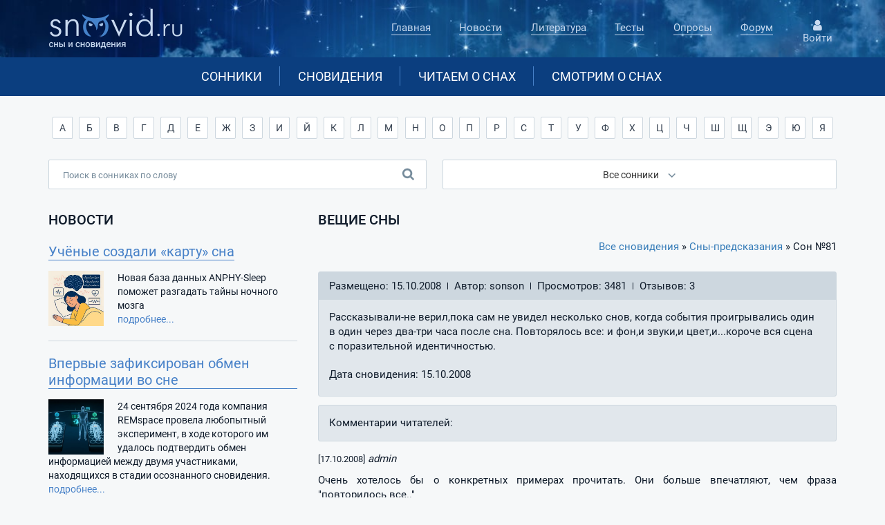

--- FILE ---
content_type: text/html
request_url: https://www.snovid.ru/son/veshchie-sny-81/
body_size: 9127
content:

<!doctype html>
<html lang="ru">
<head>
  <title>Сны-предсказания: Вещие сны</title>
  <meta name="KEYWORDS" content="">
  <meta name="DESCRIPTION" content="Сновидение Вещие сны из группы Сны-предсказания">
  <META HTTP-EQUIV="Content-Type" CONTENT="text/html;charset=Windows-1251">
  <meta property="og:type" content="website">
  <meta property="og:title" content="Сны-предсказания: Вещие сны">
  <meta property="og:description" content="Сновидение Вещие сны из группы Сны-предсказания">
  <meta property="og:locale" content="ru_RU">

 <meta property="og:type" content="website"><meta property="og:url" content="https://www.snovid.ru/son/veshchie-sny-81/"><link rel="canonical" href="https://www.snovid.ru/son/veshchie-sny-81/">
  <link rel="icon" href="https://www.snovid.ru/favicon.png" type="image/png">
  
  <meta name="viewport" content="width=device-width, initial-scale=1, shrink-to-fit=no">
    <link rel="stylesheet" href="/css/bootstrap.min.css">
    
    <link rel="stylesheet" href="/css/main.css">
    <link rel="stylesheet" href="/css/media.css">
    <link rel="stylesheet" href="/css/bootstrap-multiselect.css" type="text/css"/>

</head>
<body>

    <header class="header-main">
        <div class="container">
            <div class="row">
                <div class="col-lg-3 col-md-3 col-sm-4 col-xs-offset-0 col-sm-offset-0 col-xs-12">
                <div id="menu-icon">
                    <span></span>
                    <span></span>
                    <span></span>
                </div>
                <div id="overlay-menu"></div>
                    <div class="header-logo">
                        <a href="/" class="logo">
                            <img  class="header-logo__img" src="/img/logo.png" alt="Сайт о снах и сновидениях">
                        </a>
                    </div>
                </div>

                <div class="col-lg-6 col-lg-offset-2 col col-md-7 col-sm-7 col-md-offset-1 col-xs-12">
                    <nav class="nav-main">
                        <ul class="nav-main__list">
                            <div class="header-logo header-logo--mobile">
                                <a href="/" class="logo">
                                    <img class="header-logo__img" src="/img/logo.png" alt="Сайт о снах и сновидениях">
                                </a>
                            </div>

                            <li class="nav-main__item">
                            
                            <a href="/" class="nav-main__link">Главная</a>
                            
                            </li>
                            <li class="nav-main__item">
                            
                            <a href="/news/" class="nav-main__link">Новости</a>
                            
                            </li>
                            <li class="nav-main__item">
                            
                            <a href="/knigi/" class="nav-main__link">Литература</a>
                            
                            </li>
                            <li class="nav-main__item">
                            
                            <a href="/testy_besplatno.asp" class="nav-main__link">Тесты</a>
                            
                            </li>
                            <li class="nav-main__item">
                            
                            <a href="/opros.asp" class="nav-main__link">Опросы</a>
                            
                            </li>
                            <li class="nav-main__item nav-main__item--last">
                                <a href="/forum/" class="nav-main__link">
                                    Форум
                                </a>
                            </li>
                            <div class="user-block user-block--mobile">
                            <button class="user-block__link user-block__link--mobile">
                                <div class="user-block__icon user-block__icon--mobile">
                                </div>
                                Войти / Регистрация
                             </button>
                        </div>
                        </ul>

                    </nav>
                </div>
                <div class="col-sm-1 hidden-xs">


               <div class="user-block">
                <button class="user-block__link icon_enter">
                    <div class="user-block__icon ">
                    </div>
                    Войти
                 </button>
                 </div>


                </div>
            </div>
        </div>
        <div class="header-panel">
            <div class="container hidden-xs">
                <div class="row">
                    <div class="col-lg-8 col-md-10 col-lg-offset-2 col-md-offset-1 col-sm-12 hidden-xs">
                    <nav class="header-panel__nav">
                        <ul class="header-panel__list">
                            <li class="header-panel__item">
                            
                            <a href="/sonnik/" class="header-panel__link">Сонники</a>
                            
                            </li>
                            <li class="header-panel__item">
                            
                            <a href="/sny/" class="header-panel__link">Сновидения</a>
                            
                            </li>
                            <li class="header-panel__item">
                            
                            <a href="/stati/" class="header-panel__link">Читаем о снах</a>
                            
                            </li>
                            <li class="header-panel__item header-panel__item--last">
                            
                            <a href="/video/" class="header-panel__link">Смотрим о снах</a>
                            
                            </li>
                        </ul>
                    </nav>
                </div>
                </div>
            </div>
        </div>
        <div class="visible-xs">

        <div class="col-xs-6 header-panel-menu__item brd-right">
            <a href="/sonnik/" class="header-panel__title-list header-panel__title-list--first">Сонники</a>
        </div>
        <div class="col-xs-6 header-panel-menu__item">
            <a href="/sny/" class="header-panel__title-list header-panel__title-list--second">Ваши сны</a>
        </div>


        <div class="col-xs-6 header-panel-menu__item brd-right">
            <a href="/stati/" class="header-panel__title-list header-panel__title-list--third">Статьи</a>
        </div>
        <div class="col-xs-6 header-panel-menu__item">
            <a href="/video/" class="header-panel__title-list header-panel__title-list--fourth">Видео</a>
        </div>

        </div>
    </header>
    <section class="search-block">
        <div class="container">
            <div class="row">
                <div class="col-lg-12 col-md-12 col-sm-12 col-xs-12">

                <div class="visible-xs abc" data-toggle="collapse" data-target="#abc" aria-expanded="false">Поиск в сонниках по алфавиту <span class="caret_new"></span>
                </div>

  <div id="abc" class="collapse bukvy">
                            <div class="btn-group search-block__btns ">
                            <a href="/sonnik/na-bukvu/А/" class="btn btn-default search-block__btn">А</a><a href="/sonnik/na-bukvu/Б/" class="btn btn-default search-block__btn">Б</a><a href="/sonnik/na-bukvu/В/" class="btn btn-default search-block__btn">В</a><a href="/sonnik/na-bukvu/Г/" class="btn btn-default search-block__btn">Г</a><a href="/sonnik/na-bukvu/Д/" class="btn btn-default search-block__btn">Д</a><a href="/sonnik/na-bukvu/Е/" class="btn btn-default search-block__btn">Е</a><a href="/sonnik/na-bukvu/Ж/" class="btn btn-default search-block__btn">Ж</a><a href="/sonnik/na-bukvu/З/" class="btn btn-default search-block__btn">З</a><a href="/sonnik/na-bukvu/И/" class="btn btn-default search-block__btn">И</a><a href="/sonnik/na-bukvu/Й/" class="btn btn-default search-block__btn">Й</a><a href="/sonnik/na-bukvu/К/" class="btn btn-default search-block__btn">К</a><a href="/sonnik/na-bukvu/Л/" class="btn btn-default search-block__btn">Л</a><a href="/sonnik/na-bukvu/М/" class="btn btn-default search-block__btn">М</a><a href="/sonnik/na-bukvu/Н/" class="btn btn-default search-block__btn">Н</a><a href="/sonnik/na-bukvu/О/" class="btn btn-default search-block__btn">О</a><a href="/sonnik/na-bukvu/П/" class="btn btn-default search-block__btn">П</a><a href="/sonnik/na-bukvu/Р/" class="btn btn-default search-block__btn">Р</a><a href="/sonnik/na-bukvu/С/" class="btn btn-default search-block__btn">С</a><a href="/sonnik/na-bukvu/Т/" class="btn btn-default search-block__btn">Т</a><a href="/sonnik/na-bukvu/У/" class="btn btn-default search-block__btn">У</a><a href="/sonnik/na-bukvu/Ф/" class="btn btn-default search-block__btn">Ф</a><a href="/sonnik/na-bukvu/Х/" class="btn btn-default search-block__btn">Х</a><a href="/sonnik/na-bukvu/Ц/" class="btn btn-default search-block__btn">Ц</a><a href="/sonnik/na-bukvu/Ч/" class="btn btn-default search-block__btn">Ч</a><a href="/sonnik/na-bukvu/Ш/" class="btn btn-default search-block__btn">Ш</a><a href="/sonnik/na-bukvu/Щ/" class="btn btn-default search-block__btn">Щ</a><a href="/sonnik/na-bukvu/Э/" class="btn btn-default search-block__btn">Э</a><a href="/sonnik/na-bukvu/Ю/" class="btn btn-default search-block__btn">Ю</a><a href="/sonnik/na-bukvu/Я/" class="btn btn-default search-block__btn">Я</a>
                            </div>
 </div>
                        </div>
<form id="sonnik_form_1" action="/sonnik/" name="sonnik_form" method="get" class="filter-tours__form">

                        <div class="col-xs-12 clearfix">
                            <input name="word" class="search-block__field" type="text" placeholder="Поиск в сонниках по слову" value=""  autocomplete="off">
                            <div class="search-block__icon"></div>
<div id="advice" class="advice"></div>
                            <div class="form-group form-group--select  clearfix">


                                <select name="sonnik" id="select-sonnik" class="search-block__select" multiple="multiple">

<option value="15">Универсальный сонник</option><option value="6">Сонник Миллера</option><option value="12">Сонник Ванги</option><option value="2">Сонник Фрейда</option><option value="3">Современный сонник</option><option value="1">Сонник Цветкова</option><option value="11">Сонник Нострадамуса</option><option value="9">Сонник Юрия Лонго</option><option value="13">Сонник Шиллера-Школьника</option><option value="5">Эзотерический сонник</option><option value="8">Сонник миcc Xacce</option><option value="7">Сонник Лоффа</option><option value="4">Интимный сонник</option><option value="10">Кулинарный сонник</option><option value="14">Ассирийский сонник</option>
                                </select>

                            </div>
                        </div>
                        <div class="col-xs-12">
                            <button type="submit" class="act search-block__btn-submit">
                            Толковать
                            </button>
                        </div>

</form>
            </div>
        </div>
    </section>
    <main class="content">
        <div class="container">
            <div class="row">

                <div class="col-md-4 col-sm-12 hidden-xs hidden-sm">

                    <div class="news-block__title-block">
                        <h3>
                            Новости
                        </h3>
                    </div>
                    <div class="news-block">

  <div class="news-block__list">
                            <div class="news-block__item">
                            
<div><a href="/news/uchenye-sozdali-kartu-sna/" class="news-block__link-title">Учёные создали «карту» сна</a></div><div class="news-block__img" style="background-image: url(/docs/55/ANPHY-Sleep.jpg);" ></div><p class="news-block__text">Новая база данных&nbsp;ANPHY-Sleep&nbsp; поможет разгадать тайны ночного мозга</p><a href="/news/uchenye-sozdali-kartu-sna/" class="news-block__text-link">подробнее...</a>
                   </div>
    </div>

  <div class="news-block__list">
                            <div class="news-block__item">
                            
<div><a href="/news/vpervye-zafiksirovan-obmen-informatsii-vo-sne/" class="news-block__link-title">Впервые зафиксирован обмен информации во сне</a></div><div class="news-block__img" style="background-image: url(/docs/55/REMspace_exp_300.jpg);" ></div><p class="news-block__text">24 сентября 2024 года компания REMspace провела любопытный эксперимент, в ходе которого им удалось подтвердить обмен информацией между двумя участниками, находящихся в стадии осознанного сновидения.</p><a href="/news/vpervye-zafiksirovan-obmen-informatsii-vo-sne/" class="news-block__text-link">подробнее...</a>
                   </div>
    </div>

 </div>
 

  <div class="news-block__title-block top36">
                        <h3>
                            Популярные публикации
                        </h3>
                    </div>
                    <div class="news-block">
<div class="top20"><div class="news-block__item"><a href="/stati/son-i-nashe-proshloe/" class="news-block__link-title">Сон и наше прошлое</a><a href="/stati/son-i-nashe-proshloe/"><div class="kartinka150" style="background-image: url(/docs/83/pub_33.jpg);" ></div></a></div></div><div class="top20"><div class="news-block__item"><a href="/stati/sny-bliznetsov/" class="news-block__link-title">Сны близнецов</a><a href="/stati/sny-bliznetsov/"><div class="kartinka150" style="background-image: url(/docs/83/pub_43.jpg);" ></div></a></div></div><div class="top20"><div class="news-block__item"><a href="/stati/bessonitsa/" class="news-block__link-title">Бессоница</a><a href="/stati/bessonitsa/"><div class="kartinka150" style="background-image: url(/docs/83/pub_42.jpg);" ></div></a></div></div><div class="top20"><div class="news-block__item"><a href="/stati/snovideniia-i-virtualnaia-realnost/" class="news-block__link-title">Сновидения и виртуальная реальность</a><a href="/stati/snovideniia-i-virtualnaia-realnost/"><div class="kartinka150" style="background-image: url(/docs/83/vr.jpg);" ></div></a></div></div></div>

                    <div class="top36 vote hidden-sm">
<form method="POST" action="/opros.asp" class="vote-form"><p class="vote__title">Какие настроения преобладают в ваших снах?:</p><div class="vote-group"><input type="radio"  class="vote__radio" name="answer" id="vote-radios17" value="17"><label class="vote__label" for="vote-radios17">Вдохновение, радость</label></div><div class="vote-group"><input type="radio"  class="vote__radio" name="answer" id="vote-radios18" value="18"><label class="vote__label" for="vote-radios18">Тревога, беспокойство</label></div><div class="vote-group"><input type="radio"  class="vote__radio" name="answer" id="vote-radios19" value="19"><label class="vote__label" for="vote-radios19">Спокойствие, созерцательность</label></div><div class="vote-group"><input type="radio"  class="vote__radio" name="answer" id="vote-radios20" value="20"><label class="vote__label" for="vote-radios20">Агрессия, злость</label></div><div class="vote-group"><input type="radio"  class="vote__radio" name="answer" id="vote-radios21" value="21"><label class="vote__label" for="vote-radios21">Любопытство</label></div>

<input type="submit" value="Голосовать" class="act vote__btn-submit">
<input type="hidden" name="CurrentQuestionID" value="5">
                            <div class="statistics clearfix">
                                <div class="statistics__text">
                                    Голосов: 614
                                </div>
                                <a href="/opros.asp" class="statistics__link">
                                    Архив вопросов
                                </a>
                            </div>
                        </form>
                    </div>

                    <div class="often-block hidden-sm top36">
                        <ul class="often__list">
                            <p class="often__title">
                                    В сонниках часто ищут:
                                </p>
<li class="often__item"><a href="/sonnik/byvshiy-paren/" class="often__link" title="сонник Бывший парень">Бывший парень</a></li><li class="often__item"><a href="/sonnik/zuby/" class="often__link" title="сонник Зубы">Зубы</a></li><li class="often__item"><a href="/sonnik/zmeia-zmei/" class="often__link" title="сонник Змея (змеи)">Змея (змеи)</a></li><li class="often__item"><a href="/sonnik/ryba/" class="often__link" title="сонник Рыба">Рыба</a></li><li class="often__item"><a href="/sonnik/sobaka/" class="often__link" title="сонник Собака">Собака</a></li><li class="often__item"><a href="/sonnik/chervi/" class="often__link" title="сонник Черви">Черви</a></li><li class="often__item"><a href="/sonnik/beremennost/" class="often__link" title="сонник Беременность">Беременность</a></li><li class="often__item"><a href="/sonnik/sex/" class="often__link" title="сонник Секс">Секс</a></li><li class="often__item"><a href="/sonnik/dengi/" class="often__link" title="сонник Деньги">Деньги</a></li><li class="often__item"><a href="/sonnik/svadba/" class="often__link" title="сонник Свадьба">Свадьба</a></li><li class="often__item"><a href="/sonnik/pokoynik/" class="often__link" title="сонник Покойник">Покойник</a></li><li class="often__item"><a href="/sonnik/smert/" class="often__link" title="сонник Смерть">Смерть</a></li>
                        </ul>
                    </div>
 
 <div class="b40" id="test"></div>
</div>
  <div class="col-md-8 col-sm-12">
<h1 class="b15">Вещие сны</h1><div class="text-right"><a href ="/sny/">Все сновидения</a>&nbsp;&raquo;&nbsp;<a href="/sny/sny-predskazaniia/">Сны-предсказания</a>&nbsp;&raquo;&nbsp;Сон №81</div>

                        <div class="last__list top25">
                            <div class="last__item">
                                 <div class="last__stat">
                                    <ul class="last__stat-list">
                                        <li class="last__stat-item">
                                            Размещено: 15.10.2008
                                        </li>
                                        <li class="last__stat-item">
                                            Автор: sonson
                                        </li>
                                        <li class="last__stat-item">
                                            Просмотров: 3481
                                        </li>
                                        <li class="last__stat-item last__stat-item--last">
                                            Отзывов: 3
                                        </li>
                                    </ul>
                                </div>

                                <p class="last__text">Рассказывали-не верил,пока сам не увидел несколько снов, когда события проигрывались один в один через два-три часа после сна. Повторялось все: и фон,и звуки,и цвет,и...короче вся сцена с поразительной идентичностью.</p>
<p class="last__text">Дата сновидения: 15.10.2008</p>
                            </div>
                        </div>
<div class="topic"s>Комментарии читателей:</div><p><small>[17.10.2008]</small> <i>admin</i></p><p align="justify">Очень хотелось бы о конкретных примерах прочитать. Они больше впечатляют, чем фраза "повторилось все.."</p><p><small>[17.10.2008]</small> <i>sonson</i></p><p align="justify">В молодости во сне появляется девушка в белом платье. Запомнил лицо,цвет волос,взгляд. Поднялся по утру. Ля-ля - тополя; пишу стихи. Через два часа беседую с шефом в пустой аудитории,стоя лицом к двери. Дверь распахивается - в дверях она! Серый будничный денек, а она в белом платье - на тебе! Шеф оглянулся,когда дверь уже закрывалась:"А, это Катя. Наш завлаб." Остолбенел.</p><p><small>[17.07.2010]</small> <i>Елена</i></p><p align="justify">Мне часто снятся вещее сны, с 11 лет. Вот один из них, он приснился летом в 2008 году. В июне перед сном я задумалась о том почему мужчины так любят мясо. Вкусно, конечно, бывает, но зачем так сильно. И в эту ночь мне приснилось, что я на природе летом там фарфоровая миска и в ней кусочки жаренного мяса аппетитные и мне очень хочется их попробовать, кажется очень вкусно. В августе мы поехали к родственникам, там мы поехали на дачу, мы с сестренкой жарили шашлыки, снимали куски и складывали в фарфоровую миску.</p><div class="text-center"><div class="lead">Оставить свой комментарий:</div>


<form role="form" name="mf_submit" id="cform" method="post">
  <div class="form-group  top15 b15">
      <textarea name="post" class="form-control" rows="3" placeholder="Комментарий"></textarea>
  </div>

<div  class="form-inline">
  <div class="form-group">
    <input type="text" name="fio" class="form-control" placeholder="Имя">
  </div>
  <div class="form-group">
    <input type="email" name="mail" class="form-control" placeholder="E-mail">
  </div>
  <div class="form-group form-control" style="text-align:left;">
    <input type="text" class="antispam"  name="code"  autocomplete="off"  placeholder="Код"> <span id="captcha">12345</span>
    <input type="Hidden" name="parametr" value="12345">

  </div>

  <button type="button" class="btn btn-default" id="post_comment">Отправить</button>
  <div class="small top8">e-mail нигде не выводится, нужен лишь для отправки уведомлений</div>
  <div id="message" class="text-danger  top8"></div>
</div>

<input type="Hidden" name="post_type" value="add_comment">
</form>
 <script language="JavaScript" src="/captcha.asp"></script>

</div>




<hr class="white"><div class="text-center"><a href="/add-dream/"><button type="button" class="btn btn-primary btn-lg">Добавить свое сновидение</button></a></div>

    <div class="b40"></div>
 </div>
            </div>
        </div>
    </main>
    <section class="footer-menu">
        <div class="container">
            <div class="row">
                <div class="col-sm-4 col-xs-12">
                    <p class="footer-menu__title">
                        snovid.ru
                    </p>
                    <p class="footer-menu__text">
 Если мы хотим улучшать нашу жизнь, было бы правильным делать это и со сновидениями.<br><i>Стивен Лаберж</i>
                    </p>
                    <form action="/search/" method="post" class="form-inline b15" role="form">
                     <div class="form-group">
                     <input type="text"  name="search"  class="form-control" placeholder="Поиск по всему сайту" value="">
                     </div>
                    <button type="submit" class="btn btn-default">Найти</button>
                    </form>
                </div>
                <div class="col-sm-8 col-xs-12 clearfix">
                    <div class="footer-menu__items">
                        <p class="footer-menu__title">
                            Толкователь
                        </p>
                        <ul class="footer-menu__list">
                            <li class="footer-menu__item">
                                <a href="/sonnik/" class="footer-menu__link">
                                    Сонники
                                </a>
                            </li>
                            <li class="footer-menu__item">
                                <a href="/sny/" class="footer-menu__link">
                                    Сновидения
                                </a>
                            </li>
                        </ul>
                    </div>
                    <div class="footer-menu__items footer-menu__items--left">
                        <p class="footer-menu__title">
                            Исследования
                        </p>
                        <ul class="footer-menu__list">
                            <li class="footer-menu__item">
                                <a href="/news/" class="footer-menu__link">
                                    Новости
                                </a>
                            </li>
                            <li class="footer-menu__item">
                                <a href="/stati/" class="footer-menu__link">
                                    Статьи
                                </a>
                            </li>
                            <li class="footer-menu__item">
                                <a href="/knigi/" class="footer-menu__link">
                                    Литература
                                </a>
                            </li>
                            <li class="footer-menu__item">
                                <a href="/thinks.asp" class="footer-menu__link">
                                    Цитаты знаменитостей
                                </a>
                            </li>
                        </ul>
                    </div>
                    <div class="footer-menu__items footer-menu__items--right">
                        <p class="footer-menu__title">
                            Ваше слово
                        </p>
                        <ul class="footer-menu__list">
                            <li class="footer-menu__item">
                                <a href="/testy_besplatno.asp" class="footer-menu__link">
                                    Тесты
                                </a>
                            </li>
                            <li class="footer-menu__item">
                                <a href="/opros.asp" class="footer-menu__link">
                                    Опросы
                                </a>
                            </li>
                            <li class="footer-menu__item">
                                <a href="/faq.asp" class="footer-menu__link">
                                    Вопрос-ответ
                                </a>
                            </li>
                            <li class="footer-menu__item">
                                <a href="/forum/" class="footer-menu__link">
                                    Форум
                                </a>
                            </li>
                        </ul>
                    </div>
                </div>
            </div>
        </div>
    </section>
    <footer class="footer-main">
        <div class="container">
            <div class="row">
                <div class="col-md-2 col-sm-3 col-xs-12">
                    <p class="footer-main__text">
                        © SNOVID.ru 2006-2025
                    </p>
                </div>
                <div class="col-md-2 col-sm-3 hidden-xs">
                    <p class="footer-main__text">
                        E-mail:<a href="mailto:snovid@snovid.ru">snovid@snovid.ru</a>
                    </p>
                </div>

                <div class="col-md-4 col-md-push-3 col-md-offset-1 col-sm-4  col-sm-offset-2 hidden-xs">
                    <div class="counter footer-main__counter">

                    </div>
                </div>
                <div class="col-md-3 col-md-pull-4 col-sm-12 col-sm-pull-0 col-xs-12">
                    <a href="/confidential.asp" rel="nofollow" class="footer-main__link">
                         Политика конфиденциальности
                    </a>
                </div>

            </div>
        </div>
    </footer>

    <!-- Модальное окно -->
<div class="modal fade popup-user" id="ModalEnter" tabindex="-1" role="dialog" aria-labelledby="myModalLabel">
</div>
<div class="modal fade popup-menu" id="myModal2" tabindex="-1" role="dialog" aria-labelledby="myModalLabel">
      <div class="modal-dialog" role="document">
        <div class="modal-content">
          <div class="modal-body">
           <nav class="nav-main__popup">
                <ul class="nav-main__popup">
                    <div class="header-logo header-logo--mobile">
                        <a href="/" class="logo">
                            <img  class="header-logo__img" src="/img/logo.png" alt="Логотип">
                        </a>
                    </div>
                    <li class="nav-main__item">
                        <a href="/" class="nav-main__link">
                            Главная
                        </a>
                    </li>
                    <li class="nav-main__item">
                        <a href="/news.asp" class="nav-main__link">
                            Новости
                        </a>
                    </li>
                    <li class="nav-main__item">
                        <a href="/knigi/" class="nav-main__link">
                            Литература
                        </a>
                    </li>
                    <li class="nav-main__item">
                        <a href="/testy_besplatno.asp" class="nav-main__link">
                            Тесты
                        </a>
                    </li>
                    <li class="nav-main__item">
                        <a href="/opros.asp" class="nav-main__link">
                            Опросы
                        </a>
                    </li>
                    <li class="nav-main__item">
                        <a href="/forum/" class="nav-main__link">
                            Форум
                        </a>
                    </li>
                    
                    <div class="user-block user-block--mobile">
                    <button class="user-block__link  icon_enter user-block__link--mobile">
                        <div class="user-block__icon  user-block__icon--mobile">
                        </div>
                        Войти / Регистрация
                     </button>
                    </div>
                    
                </ul>

            </nav>
          </div>
        </div>
      </div>
</div>
    <script type="text/javascript" src="/js/jquery.min.js"></script>
    <script type="text/javascript" src="/js/bootstrap.min.js"></script>
    <script type="text/javascript" src="/js/bootstrap-multiselect.js"></script>
    <script type="text/javascript" src="/js/jquery.cookie.js"></script>
    <script type="text/javascript" src="/js/main.js"></script>


<!-- Yandex.Metrika counter -->
<script type="text/javascript" >
   (function(m,e,t,r,i,k,a){m[i]=m[i]||function(){(m[i].a=m[i].a||[]).push(arguments)};
   m[i].l=1*new Date();k=e.createElement(t),a=e.getElementsByTagName(t)[0],k.async=1,k.src=r,a.parentNode.insertBefore(k,a)})
   (window, document, "script", "https://mc.yandex.ru/metrika/tag.js", "ym");

   ym(44978230, "init", {
        clickmap:true,
        trackLinks:true,
        accurateTrackBounce:true,
        webvisor:true
   });
</script>
<noscript><div><img src="https://mc.yandex.ru/watch/44978230" style="position:absolute; left:-9999px;" alt="" /></div></noscript>
<!-- /Yandex.Metrika counter -->
 <!--LiveInternet counter--><script type="text/javascript"><!--
new Image().src = "//counter.yadro.ru/hit?r"+
escape(document.referrer)+((typeof(screen)=="undefined")?"":
";s"+screen.width+"*"+screen.height+"*"+(screen.colorDepth?
screen.colorDepth:screen.pixelDepth))+";u"+escape(document.URL)+
";h"+escape(document.title.substring(0,80))+
";"+Math.random();//--></script><!--/LiveInternet-->
<!-- Rating@Mail.ru counter -->
<script type="text/javascript">//<![CDATA[
var _tmr = _tmr || [];
_tmr.push({id: "1149690", type: "pageView", start: (new Date()).getTime()});
(function (d, w) {
   var ts = d.createElement("script"); ts.type = "text/javascript"; ts.async = true;
   ts.src = (d.location.protocol == "https:" ? "https:" : "http:") + "//top-fwz1.mail.ru/js/code.js";
   var f = function () {var s = d.getElementsByTagName("script")[0]; s.parentNode.insertBefore(ts, s);};
   if (w.opera == "[object Opera]") { d.addEventListener("DOMContentLoaded", f, false); } else { f(); }
})(document, window);
//]]></script><noscript><div style="position:absolute;left:-10000px;">
<img src="//top-fwz1.mail.ru/counter?id=1149690;js=na" style="border:0;" height="1" width="1" alt="Рейтинг@Mail.ru" />
</div></noscript>
<!-- //Rating@Mail.ru counter -->
<script defer src="//yastatic.net/es5-shims/0.0.2/es5-shims.min.js"></script>
<script defer src="//yastatic.net/share2/share.js"></script>

  </body>
</html>


 

--- FILE ---
content_type: text/html
request_url: https://www.snovid.ru/captcha.asp
body_size: -1584
content:
document.all.captcha.innerHTML="99504";document.mf_submit.parametr.value=99504;

--- FILE ---
content_type: text/css
request_url: https://www.snovid.ru/css/main.css
body_size: 5762
content:
/* roboto-300 - latin_cyrillic */
@font-face {
  font-family: 'Roboto';
  font-style: normal;
  font-weight: 300;  
  font-display: swap;
  src: url('../fonts/roboto-v20-latin_cyrillic-300.eot'); /* IE9 Compat Modes */
  src: local('Roboto Light'), local('Roboto-Light'),
       url('../fonts/roboto-v20-latin_cyrillic-300.eot?#iefix') format('embedded-opentype'), /* IE6-IE8 */
       url('../fonts/roboto-v20-latin_cyrillic-300.woff2') format('woff2'), /* Super Modern Browsers */
       url('../fonts/roboto-v20-latin_cyrillic-300.woff') format('woff'), /* Modern Browsers */
       url('../fonts/roboto-v20-latin_cyrillic-300.ttf') format('truetype'), /* Safari, Android, iOS */
       url('../fonts/roboto-v20-latin_cyrillic-300.svg#Roboto') format('svg'); /* Legacy iOS */
}
/* roboto-regular - latin_cyrillic */
@font-face {
  font-family: 'Roboto';
  font-style: normal;
  font-weight: 400;
  font-display: swap;
  src: url('../fonts/roboto-v20-latin_cyrillic-regular.eot'); /* IE9 Compat Modes */
  src: local('Roboto'), local('Roboto-Regular'),
       url('../fonts/roboto-v20-latin_cyrillic-regular.eot?#iefix') format('embedded-opentype'), /* IE6-IE8 */
       url('../fonts/roboto-v20-latin_cyrillic-regular.woff2') format('woff2'), /* Super Modern Browsers */
       url('../fonts/roboto-v20-latin_cyrillic-regular.woff') format('woff'), /* Modern Browsers */
       url('../fonts/roboto-v20-latin_cyrillic-regular.ttf') format('truetype'), /* Safari, Android, iOS */
       url('../fonts/roboto-v20-latin_cyrillic-regular.svg#Roboto') format('svg'); /* Legacy iOS */
}
/* roboto-500 - latin_cyrillic */
@font-face {
  font-family: 'Roboto';
  font-style: normal;
  font-weight: 500;
  font-display: swap;
  src: url('../fonts/roboto-v20-latin_cyrillic-500.eot'); /* IE9 Compat Modes */
  src: local('Roboto Medium'), local('Roboto-Medium'),
       url('../fonts/roboto-v20-latin_cyrillic-500.eot?#iefix') format('embedded-opentype'), /* IE6-IE8 */
       url('../fonts/roboto-v20-latin_cyrillic-500.woff2') format('woff2'), /* Super Modern Browsers */
       url('../fonts/roboto-v20-latin_cyrillic-500.woff') format('woff'), /* Modern Browsers */
       url('../fonts/roboto-v20-latin_cyrillic-500.ttf') format('truetype'), /* Safari, Android, iOS */
       url('../fonts/roboto-v20-latin_cyrillic-500.svg#Roboto') format('svg'); /* Legacy iOS */
}

body {
	padding: 0;
	margin: 0;
	font-size: 15px;
	font-family: 'Roboto', 'Arial', sans-serif;
	color: #0f1b2a;
	font-weight: 400;
	background: #f6f8f9;
}
section {
/*	overflow: hidden;      */
}
img {
	width: 100%;
}
img.auto {
 width:auto;
}
img.img-fluid {
    width:auto !important;
    max-width:100% !important;
}
ul, li, li, h1,  h3, h4, a {
	padding: 0;
	margin: 0;
}
h1 {
	font-size: 20px;
	line-height: 27px;
	text-transform: uppercase;
	font-weight: 500;
	position: relative;
	color: #0f1b2a;
	margin-bottom: 23px;
}
h2 {
	font-size: 16px;
	line-height: 27px;
	font-weight: 500;
	position: relative;
	color: #0f1b2a;
	position: relative;
	margin:0 55px 10px 0;
    background:url(/img/icon_filin.png) no-repeat 0px 5px;
    padding-left:35px;
}
h3 {
	font-size: 20px;
	line-height: 27px;
	font-weight: 500;
	position: relative;
	text-transform: uppercase;
	color: #0f1b2a;
	position: relative;
}


a, a:focus, a:hover, a:active {
	text-transform: none;
	outline: none;
}
a, a:hover, a:active, a:focus, button, input, button:hover, button:active, button:focus, input:focus, input:active {
    text-decoration: none;
    outline: none !important;
}
.d-none {
display:none;
}
.mb-20 {
  margin-bottom:20px;
}
hr {
 margin-top:10px;
 margin-bottom:10px;
 border: 0;
 border-top: 1px solid #cdd7df;

}
hr.white {
    margin-top: 20px;
    margin-bottom: 20px;
    border: 0;
    border-top: 1px solid #ffffff;
}

ul {
	list-style-type: none;
}
::-webkit-input-placeholder { /* Chrome */
  color: #758a9a;
  font-size: 13px;
}
:-ms-input-placeholder { /* IE 10+ */
  color: #758a9a;
  font-size: 13px;
}
::-moz-placeholder { /* Firefox 19+ */
  color: #758a9a;
  font-size: 13px;
}
:-moz-placeholder { /* Firefox 4 - 18 */
  color: #758a9a;
  font-size: 13px;
}

.thumb-up {
cursor:pointer;
padding: 0px 5px 5px 25px;
text-align:right;
position:relative;
z-index:20;
float:right; display:inline-block;  margin-top:3px; height:20px; border:solid 1px #cdd7df;border-radius:2px;
background: url(/img/icon-thumb-up.png) no-repeat left center;
}
.result {
padding: 0px 5px 5px 5px;
float:right; display:inline-block;  margin-top:3px; height:20px; border:solid 1px #cdd7df;border-radius:2px;
}

 label {
font-weight: 500;
}

.act {
	color: #fff;
	display: block;
	width: 190px;
	height: 45px;
	padding-top: 12px;
    text-align: center;
	cursor: pointer;
	margin: 0 auto;
	margin-top: 22px;
	border-radius: 3px;
	background: #4781c8;
	border: 0;
}

}
.act:hover {
	color: #fff!important;
	background: #0b3e7f!important;
	
}

.bolder {
	font-weight: 600;
}

.section-title {
	position: relative;
	box-shadow:
    inset 0px -0.06em #4781c8;
  	display: inline !important;
}
.section-title__block {
	margin-bottom: 25px;
}
.link_title {
	font-size: 24px;
	line-height: 27px;
	display: inline-block;
	margin-bottom: 20px;
	border-bottom: 1px solid #4781c8;
}
.mt-15 {
display:block;
margin-top:15px;
}
/*.section-title::after {
	content: "";
	width: 100%;
	height: 2px;
	position: absolute;
	top: 29px;
	left: 0;
	background: #4781c8;
	transition: all 0.3s ease;
}*/
/*первый экран*/
.header-main {
	color: #fff;
	background: url(../img/header-bg.jpg)no-repeat top center /cover;
}

.nav-main {
	margin-right: -14px;
}
.nav-main--mobile {
	display: none;
	position: absolute;
}
.header-logo--mobile {
	display: none;
}
.logo {
	display: block;
	width: 194px;
	height: 59px;
	margin-top: 12px;
	margin-bottom: 12px;
}
.logo .header-logo__img {
	width: 194px;
	height: 59px;
}
.nav-main__list {
	display: flex;
    flex-wrap: wrap;
    justify-content: space-around;
}
.nav-main__item {
	margin-right: 25px;

}
.nav-main__item--last {
	margin-right: 0;
}
.nav-main__link  {
	display: block;
	border-bottom: 1px solid #c8d9ef;
	margin: 0 auto;
	font-size: 15px;
	color: #c8d9ef;
	line-height: 20px;
	margin: 30px 0;
	font-weight: 400;
	
}
.nav-main__link:hover, .nav-main__link:focus {
	color: #fff;
	border-bottom: none;
}
.nav-main__link::before {
	content: "";
	position: absolute;
	width: 28px;
	height: 20px;
	top: -20px;
	left: 50%;
	margin-left: -10px;
}
.nav-main__link_active  {
	display: block;
        color: #fff;
	border-bottom: none;
	margin: 0 auto;
	font-size: 15px;
	line-height: 20px;
	margin: 30px 0;
	font-weight: 400;

}
.header-panel__nav {
	
}
.header-panel__list {
	display: flex;
    flex-wrap: wrap;
    /*justify-content: space-around;*/
}
.header-panel {
	background: #0b3e7f;
}
.header-panel__item {
	display: block;
	position: relative;
	margin-right: 0;
    margin-left: -1px;
}
.header-panel__link {
	display: block;
	color: #fff;
	font-weight: 400;
	text-transform: uppercase;
	font-size: 18px;
	line-height: 26px;
	padding: 15px 27px;
	position: relative;
	margin-right: -1px;

}
.header-panel__item::after {
	content: "";
	width: 1px;
	height: 28px;
	position: absolute;
	top: 13px;
	right: 0px;
	background: #4781c8;
	transition: all 0.3s ease;
}
.header-panel__link:hover, .header-panel__link:focus {
	color: #fff;
	text-transform: uppercase;
	background: #4781c8;
}
.header-panel__link_active {
	display: block;
	color: #fff;
	font-weight: 400;
	text-transform: uppercase;
	font-size: 18px;
	line-height: 26px;
	padding: 15px 27px;
	position: relative;
	margin-right: -1px;
        background: #4781c8;
}
.header-panel__item--last::after {
	width: 0;
	color: #c8d9ef;
}
.user-block__icon {
	background: url(../img/sign-icon.png)no-repeat top center;
	height: 17px;
	width: 44px;
	margin-top: 27px;
}
.user-block__link:hover .user-block__icon, .user-block__link:focus .user-block__icon {
	background: url(../img/sign-icon-hov.png)no-repeat top center;

}
.user-block__link {
	float: right;
	color: #c8d9ef;
	background: none;
	border: none;
}
.user-block__link:hover, .user-block__link:focus {
	color: #fff;
	border-bottom: none;
}
.user-block--mobile {
	display: none;
}
/*Мобильное меню*/
.header-panel-menu__list {

}
.header-panel__title-list {
	font-size: 14px;
	font-weight: 400;
	margin-left: 65px;
	text-transform: uppercase;
	padding: 13px 0;
	text-align: left;
	color: #fff;
	border-bottom: 1px solid #4781c8;
}
.header-panel__title-list:hover {
	text-transform: uppercase;
	color: #fff;
}
.header-panel-menu__item {
background: #0b3e7f;
	border-bottom: 1px solid #4781c8;
	padding: 15px 0;
}
.brd-right {
  border-right: 1px solid #4781c8;
}
.header-panel-menu__link {
	font-size: 18px;
	color: #fff;
	line-height: 26px;
	font-weight: 400;
	margin-left: 65px;
	padding: 15px 0;
	text-align: left;
	padding-top: 5px;
}
.header-panel__collapse {
	border-bottom: 1px solid #4781c8;
	width: 100%;
}
.header-panel__title-list {

}
.caret__arrow {
	display: block;
	margin-top: 6px;
	width: 9px;
	height: 16px;
	margin-right: 17px;
	background:  url(../img/menu-arrow.png)no-repeat;
}
.header-panel__collapse.in .caret__arrow {
    transform: rotate(90deg);
    transition: all 0.3s ease;
}
.header-panel__title-list {
	position: relative;
	border-bottom: 0;
}
.header-panel__title-list::before {
	content: "";
	width: 33px;
	height: 32px;
	position: absolute;
	top: 13px;
	left: 0;
}

.header-panel__title-list--first::before {
	left: -46px;
	top:7px;
	background:  url(../img/menu-icon1.png) 0 0 no-repeat;
}
.header-panel__title-list--second::before {
	left: -46px;

	background:  url(../img/menu-icon2.png) 0 0 no-repeat;
}
.header-panel__title-list--third::before {
	left: -46px;
	top:7px;
	background:  url(../img/menu-icon3.png) 0 0 no-repeat;
}
.header-panel__title-list--fourth::before {
	left: -46px;
	top:9px;
	background:  url(../img/menu-icon4.png) 0 0 no-repeat;
}
.popup-menu .modal-content {
    border-radius: 0;
    background: #001341;
    border: 0;
    min-height: 800px;
}
.popup-menu .modal-dialog {
    width: 80%;
    margin: 0 0;
}
.popup-menu .modal-body {
    padding: 1px;
}
/*Гамбургер*/
#menu-icon {
	display: none;
    margin-bottom: 7px;
    width: 23px;
    height: 30px;
    float: left;
    /*position: relative;*/
    -webkit-transform: rotate(0);
    transform: rotate(0);
    transition: .5s ease-in-out;
    cursor: pointer;
    margin-right: 30px;
    margin-top: 30px;
    margin-bottom: 7px;
}

#menu-icon span {
  display: block;
  position: absolute;
  height: 2px;
  width: 100%;
  background: #fff;
  border-radius: 9px;
  opacity: 1;
  /*left: -46px;*/
  -webkit-transform: rotate(0deg);
  -moz-transform: rotate(0deg);
  -o-transform: rotate(0deg);
  transform: rotate(0deg);
  -webkit-transition: .25s ease-in-out;
  -moz-transition: .25s ease-in-out;
  -o-transition: .25s ease-in-out;
  transition: .25s ease-in-out;
}

#menu-icon span:nth-child(1) {
  top: 4px;
}

#menu-icon span:nth-child(2) {
  top: 11px;
}

#menu-icon span:nth-child(3) {
  top: 18px;
}

#menu-icon.open span:nth-child(1) {
  top: 14px;
  -webkit-transform: rotate(135deg);
  -moz-transform: rotate(135deg);
  -o-transform: rotate(135deg);
  transform: rotate(135deg);
}

#menu-icon.open span:nth-child(2) {
  opacity: 0;
  left: -60px;
}

#menu-icon.open span:nth-child(3) {
  top: 14px;
  -webkit-transform: rotate(-135deg);
  -moz-transform: rotate(-135deg);
  -o-transform: rotate(-135deg);
  transform: rotate(-135deg);
}
.overlay-menu {
	display: none;
	background: #a1c2e3;
}

/*Поиск*/
.search-block {
	padding-top: 30px;
	padding-bottom: 30px;
}
.search-block__btns {
	margin-bottom: 20px;
	display: -webkit-flex;
	display: -moz-flex;
	display: -ms-flex;
	display: -o-flex;
	display: flex;
	justify-content: space-around;
}
.search-block__btn {
	text-transform: uppercase;
	font-size: 14px;
	line-height: 26px;
	/*margin-right: 2px;*/
	border-radius: 2px;
	margin-bottom: 10px;
}
.search-block__act {
    background: #4781c8;
    border-color: #4781c8;
    color: #fff !important;
}
.search-block__btn-submit {
	display: none;
	margin: 0 auto;
	/*margin-top: 22px; */
	border-radius: 3px;
	background: #4781c8;
	color: #fff;
	padding-top: 0;

}
.search-block__btn-submit:hover, .search-block__btn-submit:focus {
	color: #fff;
}

.search-block__btns .btn-default {
	color: #354150;
    border-color: #cdd7df;
    padding: 2px 9px; 
    width: 30px;
    border-radius: 3px;
}
.search-block__btns .btn-default:hover, .search-block__btns .btn-default:focus {
	background: #4781c8;
	border-color: #4781c8;
	color: #fff;
}
.search-block .btn-group, .btn-group-vertical {
	width: 100%;
}
.search-block .btn-group>.btn:not(:first-child):not(:last-child):not(.dropdown-toggle) {
	border-radius: 2px;
}
.search-block__field {
	width: 48%;
	height: 43px;
	padding-left: 20px;
	border: 1px solid #cdd7df;
	float: left;
	border-radius: 2px;
}
.search-block__select {
	width: 48%;
	height: 43px;
	padding-left: 20px;
	border: 1px solid #cdd7df;
	outline: none;
	float: right;
	cursor: pointer;
	border-radius: 2px;
	  -webkit-appearance: none;
  -moz-appearance: none;
  appearance: none;
}

.form-group--select {
	position: relative;
}
.form-group--select::after {
  content: "";
  padding: 0 8px;
  font-size: 12px;
  position: absolute;
  right: 1.5%;
  top: 19px;
  z-index: 1;
  text-align: center;
  width: 17px;
  height: 10px;
  pointer-events: none;
  cursor: pointer;
  box-sizing: border-box;
  /*background:  url(../img/header-arrow.png)no-repeat; */
}
select {
	color: #758a9a;
  font-size: 13px;
  padding-right: 25px;

}
.search-block__icon {
	width: 18px;
	height: 18px;
	display: block;
	background:  url(../img/search-icon.png)no-repeat;
	position: absolute;
	right: 53.5%;
    top: 12px;
    cursor: pointer;
}
/*Основной контент*/
.content {
	border-bottom: 1px solid #cdd7df;
}
.news-block__item {
	width: 100%;
	min-height:100px;
}
.news-block__title {
	display: inline-block;
	margin-bottom: 25px;
}
.news-block__list {
	border-bottom: 1px solid #cdd7df;
	padding-bottom: 20px;
	margin-top: 20px;
}

.news-block__list-title {
	position: relative;

}
.news-block__link-title {
	font-size: 20px;
	font-weight: 400;
	color: #4781c8;
	display: inline-block;
	line-height: 24px;
	border-bottom: 1px solid #4781c8;
	margin-bottom: 15px;
}
.news-block__img {
	width: 80px;
	height: 80px;
	float: left;
	margin-right: 20px;
	background-repeat:no-repeat;
	background-size:cover;
	background-position:center center;
}
.news-block__text {
	font-size: 14px;
	line-height: 20px;
	margin:0;

}
.news-block__text-link {
	color: #4781c8;
	font-size: 14px;
	line-height: 20px;
	/*margin-left: 100px;*/
}


/*Баннер*/
.banner {
	width: 240px;
	height: 400px;
	margin: 0 auto;
	margin-top: 40px;
	margin-bottom: 45px;
}
/*Форма голосования*/
.vote-form {
	border: 1px solid #cdd7df;
	border-radius: 3px;
	margin-bottom: 36px;
}
.vote-group {
	margin-left: 20px;
}
.vote__title, .often__title {
	background: #e1e7ec;
	line-height: 22px;
	padding: 12px 0;
	text-align: center; 
	margin: 0 0 27px 0;
	border-bottom: 1px solid #cdd7df;
	text-align: left;
	padding-left: 20px;
}
.vote__label {
	line-height: 28px;
	font-size: 15px;
	font-weight: 400;
	padding-left: 10px;
}
.vote__btn-submit {
	margin-top: 15px;
	margin-bottom: 18px;
	padding-top: 2px;
}
.statistics {
	width: 90%;
	margin: 0 auto;
	border-top: 1px solid #cdd7df;;
}
.statistics__text {
	float: left;
	font-size: 13px;
	line-height: 16px;
	padding: 10px 0;
}
.statistics__link {
	float: right;
	padding: 10px 0;
	font-size: 13px;
	line-height: 16px;
	text-decoration: underline;
	color: #0f1b2a;
}
.often__title {
	margin-bottom: 0;
	text-align: left;
	padding-left: 20px;
	border-bottom: 0;
}
.often-block {
	border: 1px solid #cdd7df;
}
.often__item {
	border-top: 1px solid #cdd7df;
/*	height: 43px;       */
}
.often__item--title {
	border-top: 0;
}
.often__link {
        padding: 12px 0 0 20px;
	display: block;
	color: #4781c8;
	font-size: 15px;
	line-height: 18px;
	height: 43px;
	/*border-bottom: 1px solid #4781c8;
        */
}
.often__link:hover {
     background:#e1e7ec;
}
/*Популярные публикации*/
.popular__img {
	padding-bottom: 20px;
	border-radius: 3px;
	}
.popular__img img {
	border-radius: 3px 3px 0 0 ;
}
.popular__link-title {
	font-size: 24px;
	line-height: 27px;
	display: inline-block;
	margin-bottom: 20px;
	border-bottom: 1px solid #4781c8;
}
.popular__item {
	margin-bottom: 40px;
}
.popular__btn {
	display: none;
	color: #fff;
}
.popular__btn:hover {
	color: #fff;
	background: #0b3e7f
}
.popular__text {
 text-align:justify;
}
.read_more {
	color: #4781c8;
	font-size: 14px;
	line-height: 10px;
}
/*ПОследние добавленные*/
.last {
	margin-bottom: 20px;
}
.last__list {
	margin-bottom: 12px;
}
.last__item {
	background: #e1e7ec;
	
	border-radius: 3px;
	border: 1px solid #cdd7df;
}
.last__title {
	display: inline-block;
	margin-bottom: 25px;
}
.last__link-title {
	font-size: 20px;
	line-height: 23px;
	margin-bottom: 10px;
	display: inline-block;
	border-bottom: 1px solid #4781c8;
	margin-top: 15px;
	margin-left: 15px;
}
.last__link-title:hover {
	color: #0f1b2a;
	border-bottom: 1px solid #0f1b2a;
}
.last__stat {
	width: 100%;
	height: 40px;
	background: #cdd7df;
}
.last__stat-list {
	width: 100%;
	padding-left: 15px;
}
.last__stat-item {
	display: inline-block;
	line-height: 40px;
	margin-right: 15px;
	position: relative;
}

.last__stat-item::after {
	content: "";
	width: 1px;
	height: 10px;
	background: #0f1b2a;
	display: block;
	position: absolute;
	right: -10px;
    top: 15px;
}
.last__stat-item--last::after {
	height: 0;
}
.last__text {
	margin-top: 15px;
	margin-left: 15px;
	margin-bottom: 20px;
	margin-right: 25px;
}
.last__stat-item:last-child .last__stat-item::after {
	width: 0;
	height: 0;
}
.desc__text {
	margin-bottom: 30px;
	font-size: 14px;
	line-height: 26px;
	color: #5a636e;
	text-align:justify;
}

.topic {
	background: #e1e7ec;
        padding:15px;
	border-radius: 3px;
	border: 1px solid #cdd7df;
	margin-bottom:15px;
	clear:both;

}
.dream-type {
        min-height:115px;
}
.dream-type:hover {
background:#cddae7;
}
/*Подвал меню*/
.footer-menu {
	padding-top: 30px;
	padding-bottom: 40px;
}
.footer-menu__title {
	font-size: 15px;
	font-weight: 500;
	text-transform: uppercase;
	color: #0f1b2a;
	margin-bottom: 27px;
}
.footer-menu__text {
	font-size: 14px;
	line-height: 26px;
	color: #5a636e;
}
.footer-menu__item {
	display: block;
	margin-bottom: 15px;
}
.footer-menu__link {
	display: inline-block;
	font-size: 14px;
	line-height: 21px;
	color: #4781c8;
	/*border-bottom: 1px solid #4781c8;*/
	margin-bottom: 15px;
	box-shadow:
    inset 0 -0.06em #4781c8;
  	display: inline !important;
}
.footer-menu__link:hover, .footer-menu__link:focus {
	color: #0f1b2a;
	border-bottom: 1px solid #0f1b2a
}
.footer-menu__items {
	width: 25%;
	float: left;
	margin-right: 10%;
}
.footer-menu__items--right {
	float: right;
	margin-right: 0;
}
/*Подвал*/
.footer-main {
	border-top: 2px solid #4781c8;
	background: #e1e7ec;

}
.footer-main__text, .footer-main__link {
	font-size: 12px;
	line-height: 80px;
	color: #5a636e;
}
.footer-main__link {
	display: inline-block;
	line-height: 15px;
	margin-top: 33px;
	border-bottom: 1px solid #5a636e
}
.footer-main__link:hover, .footer-main__link:focus {
	color: #0f1b2a
	border-bottom: 1px solid #0f1b2a
}
.counter__link {
	width: 88px;
	height: 31px;
	display: inline-block;
	margin-top: 25px;
	float: right;
	margin-left: 20px;
}

/*Модальное окно*/
.modal-dialog {
	/*margin: 17% auto;*/
	width: 540px;
}
.modal-body {
	padding: 25px;
}
.modal-content {
	border-radius: 0;
	border: 3px solid #0b3e7f;
}
.modal-header {
	height: 67px;
	padding: 20px;
	font-size: 20px;
	font-weight: 500;
	color: #fff;
	text-transform: uppercase;
	background: #0b3e7f;
	text-align: center;
}
.modal-social__title {
	margin-right: 24px;
	font-size: 15px;
	font-weight: 500;
	margin-top: 11px;
}
.modal-social {
	display: -webkit-flex;
	display: -moz-flex;
	display: -ms-flex;
	display: -o-flex;
	display: flex;
	flex-direction: row;
}
.modal-social__link {
	display: block;
	width: 45px;
	height: 45px;
	border-radius: 50%;
	background: #4781c8;
	position: relative;
	margin-right: 15px;
	margin-bottom: 45px;
}
.modal-social__link--fb {
	background: #4781c8 url(../img/social-icon1.png)no-repeat center center;
}
.modal-social__link--vk {
	background: #4781c8 url(../img/social-icon2.png)no-repeat center center;
}
.modal-social__link--ok {
	background: #4781c8 url(../img/social-icon3.png)no-repeat center center;
}
.modal-social__link--mail {
	background: #4781c8 url(../img/social-icon4.png)no-repeat center center;
}
.popup-user__field {
	height: 45px;
	font-size: 15px;
}
.popup-user__link {
	float: right;
	text-decoration: underline;
	font-size: 13px;
	color: #4781c8;
}
.popup__form-link {
	font-size: 15px;
	color: #0f1b2a;
	text-decoration: underline;
	margin-left: 45px;
}
.popup-user__btn {
	background: #4781c8;
	color: #fff;
	padding: 13px 25px;
	margin-left: 25px;
	margin-top: 15px;
	margin-bottom: 33px;
}
.popup-user__check {
	transform:scale(1.4);
    opacity:0.9;
    cursor:pointer; 
}
.modal-open .modal {
	background: rgba(209,233,253,0.8);
}
#myModal {
	z-index: 10500;
}
#myModal2 {
	z-index: 8000;
}

.s16 {
 font-size:16px;
}
.spicture {
 padding:4px;
 border: solid 1px #cdd7df;
 border-radius:5px;
 width:110px;
 float:left;
 margin:0px 20px 10px 0;
}


.left {
 float:left;
}
.right {
 float:right;
}
.a_title {
	font-size: 24px;
	line-height: 27px;
	display: inline-block;
	margin-bottom: 20px;
	border-bottom: 1px solid #4781c8;
}
.kartinka150{width:100%;height:144px;margin:5px 0px; background-repeat:no-repeat;background-position:center;background-size:cover;}

/* News */
.news_img {
 max-width:300px;
 float:right;
 margin:0 0 10px 20px;
}
.word_img {
 max-width:300px;
 float:right;
 margin:43px 0 10px 20px;
}

A.sonnik {
text-decoration: none;
font-size: 16px;
display:block;
padding:5px 6px;
}

A.sonnik:hover {
text-decoration: none;
color: #ffffff;
background:#0b3e7f;
}
.brd {
     border:solid 1px #4781c8;
}
.top0 {
 margin-top:0;
}
.top8 {
 margin-top:8px;
}
.top15 {
 margin-top:15px;
}
.top20 {
 margin-top:20px;
}
.top25 {
 margin-top:25px;
}
.top36 {
 margin-top:36px;
}
.b10 {
 margin-bottom:10px;
}
.b15 {
 margin-bottom:15px;
}
.b25 {
 margin-bottom:25px;
}
.b36 {
 margin-bottom:36px;
}
.b40 {
display:block;
margin-bottom: 40px;
clear:both;
}
.mleft10 {
 margin-left:10px;
}
.mleft20 {
 margin-left:20px;
     }
.mright20 {
 margin-right:20px;
     }
     
.advice {
margin-top:42px;
 position:absolute;
 z-index:10;
 width:172px;
 height:auto;
background: #e1e7ec;
padding:5px  5px 5px 20px;
border-radius: 3px;
border: 1px solid #cdd7df;
  display:none;

}
.antispam {
width:100px;
border:0;
}
.cell {
    display: table-cell;
    text-align:center;
    vertical-align: middle;
}
.knopka {
 white-space:normal;
 margin-top:15px;
}
.pubs_img {
 width:100%;
 height:250px;
}

.btn-primary {
    color: #fff;
    background-color: #4781c8;
    border-color: #2e6da4;
}
.btn-primary:hover {
    color: #fff;
    background-color: #0b3e7f;
    border-color: #204d74;
}

.pagination>.active>a, .pagination>.active>a:focus, .pagination>.active>a:hover, .pagination>.active>span, .pagination>.active>span:focus, .pagination>.active>span:hover {
    background-color: #4781c8;
    border-color: #4781c8;
}

.dnevnik {
 margin-top:70px;
 margin-left:-90px;
}
.dnevnik li {
 text-align:right;
}
.w100 {
 width:100px;
 display:inline-block;
}
.bg-white {
 background:#ffffff;
 padding:15px;
 border-radius:4px;
}
.cfff {
 color:#ffffff;
}
.c000 {
 color:#0f1b2a !important;
}
.dropdown-menu>li>span {
    display: block;
    padding: 3px 20px;
    clear: both;
    font-weight: 600;
    line-height: 1.42857143;
    color: #333;
    white-space: nowrap;
}
/*Мультиселект*/

.search-block__field {
	margin-right: 10px;
}
.new__select {
    float: right;
    height: 43px;
    width: 50%;
}
.new__select button {
    height: 43px;
    border-radius: 2px;
    background: #fff;
    width: 100%;
    border-color: #cdd7df!important;
    overflow:hidden;
 }
.new__select button:hover, .new__select button:focus, .new__select button:active {
    color: #333;
    background-color: #fff!important;

}
.multiselect-container {
	top: 43px;
	left: 13px;
	border-radius: 2px;
	position: absolute;
	z-index: 1000!important;
}
.new__select .caret {
	background-image: url(../img/header-arrow.png);
    background-repeat: no-repeat;
    width: 12px;
    height: 6px;
    border: none;
    margin-left: 10px;
}
.form-group--select .open .caret {
	transform: rotate(-180deg);
}
.caret_new {
display:inline-block;
    background-image: url(../img/header-arrow.png);
    background-repeat: no-repeat;
    width: 12px;
    height: 6px;
    border: none;
    margin-left: 10px;
}

/**end multiselect ***/

.abc {
 padding:12px 20px;
 border: 1px solid #cdd7df;
 border-radius: 2px;
 font-size:12px;
 color:#758a9a;
 background:#fff;
 margin:10px 0;

}
.bukvy {
 display:block;
}
.ya-share2 {
    float:right;
    margin:0 0 5px 15px;
    }
.content-text ul {
     list-style: square outside;
     margin:0 0 10px 20px;
}

.type_icon {
width:80px;height:80px;border: 1px solid #cdd7df;border-radius:3px;float:left;background:#fff;
background-repeat:no-repeat;
opacity: .6;
}


--- FILE ---
content_type: text/css
request_url: https://www.snovid.ru/css/media.css
body_size: -91
content:
@media screen and (max-width: 1200px) {
	.news-block__text-link {
		margin-left: 100px;
	}
	/*Мультиселектор*/
	.multiselect-container {
		left: 9px;
	}

}

@media screen and (max-width: 992px) {
	.nav-main__list {
		justify-content: stretch;
		margin-top: 10px;
		margin-bottom: 20px;
	}
	.nav-main__item {
		margin-right: 30px;
	}
	.nav-main__link,.nav-main__link_active {
		margin: 0;
		margin-top: 10px;
	}
	.search-block__btns {
		flex-wrap: wrap;
		justify-content: normal;
	}
	.search-block__btn {
		margin-right: 10px;
		justify-content: space-around;
	}
	.news-block {
		display: -webkit-flex;
		display: -moz-flex;
		display: -ms-flex;
		display: -o-flex;
		display: flex;
		flex-direction: row;
		flex-wrap: wrap;
		justify-content: space-between;
		margin-bottom: 25px;
	}
	.news-block__list {
		width: 45%;
	}

	.news-block__title {
		display: inline-block;
	}
	.news-block__title {
		margin-top: 45px;
	}
	.footer-main__text, .footer-main__link {
		line-height: 15px;
	}
	.counter__link {
		margin-top: 0;
	}
	.footer-main__link {
		margin-top: 0;
	}
	.footer-main {
		padding: 20px 0;
	}
	.section-title__block {
		margin-top: 45px;
	}
		/*Мультиселектор*/
	.multiselect-container {
		left: 4px;
	}
}

@media screen and (max-width: 768px) {
	header {
		background: url(../img/header-bg.jpg)no-repeat top left !important;
	}
	.header-main {
		background: url(../img/header-bg.jpg)no-repeat top left !important;
	}
	.header-logo--mobile {
		display: block;
	}
	.nav-main__list {
		position: absolute;
		background: #001341;
		z-index: 10;
		width: 80%;
		margin-top: -83px;
		top: 0;
    	left: 0;
    	min-height: 800px;
	}
	.nav-main__item {
		padding: 5px 10px 5px 10px;
	}
	.nav-main__link, .nav-main__link_active, {
		text-align: left;
		display: inline-block;
		position: relative;
		margin-left: 50px;
		
	}
	.nav-main__link::before {
		content: "";
		width: 3px;
		height: 3px;
		background: #4781c8;
		position: absolute;
		display: block;
		border-radius: 50%;
		top: 9px;
		left: 0;
	}
	.nav-main__link_active::before {
		content: "";
		width: 3px;
		height: 3px;
		background: #4781c8;
		position: absolute;
		display: block;
		border-radius: 50%;
		top: 9px;
		left: 0;
	}
	
	.logo {
		margin: 0 auto;
		margin-top: 12px;
		margin-bottom: 12px;
		width: 206px;
		height: 59px;
	}
	.logo .header-logo__img {
		width: 194px;
		height: 59px;
	}

	.header-logo--mobile {
		margin-left: 50px;
		margin-bottom: 10px;
		margin-top: 10px;
	}
	.header-logo--mobile .logo {
		margin: 0;
	}
	.user-block--mobile {
		display: block;
		margin-left: 36px;
		margin-top: 40px;
	} 
	.user-block__link--mobile {
		float: none;

	}
	.user-block__icon--mobile {
		float: left;
		margin-top: 0;
	}
	.search-block__select {
		width: 100%;
	}
	.search-block__field {
		width: 100%;
		margin-bottom: 10px;
	}
	.search-block__icon {
		right: 4%;
	}
	.form-group--select::after {
		top: 71px;
	}
	.nav-main__list {
		display: none;
	}

	#menu-icon {
		display: block;
		z-index: 100;
	}
	.search-block__btn-submit {
		display: block;
	}
	.popular__item, .popular__img {
		background: #cdd7df;
	}
	.popular__btn {
		display: block;
		width: 100%;
		border-radius: 0 0 3px 3px;
	}
	.popular__text {
		margin-left: 30px;
		margin-right: 40px;
		margin-top: 20px;
	}
	.popular__link-title {
		border-bottom: 0;
		background-size: 1px 1em;
  		box-shadow:
    		inset 0px -0.04em #4781c8;
  		display: inline;
	}
	.popular__link-block {
		margin-left: 30px;
		margin-right: 40px;
	}
	.section-title__block {
		margin-top: 40px;
	} 
	.popular__text span {
		display: none;
	}
	.last__stat {
		height: auto;
	}
	.last__stat-list {
		padding: 15px;
	}
	.last__stat-item {
		line-height: 25px;
	}
	.last__stat-item::after {
		top: 7px;
	}
	.footer-menu__text {
		margin-bottom: 25px;
	}
	.footer-main__link {
		margin-top: 15px;
	}
	.search-block__select {
		padding-left: 17px;
	}
	.modal-dialog {
		width: 90%;
		margin: 0 auto
	}
	.news_img       {
	     
	}
		/*Мультселектор*/
	.search-block__field {
		float: none;
	}
	.new__select {
		float: none;
		width: 100%;
	}
	.new__select button {
		width: 100%;
	}
	/*Мультиселектор*/
	.multiselect-container {
		left: 0px;
	}
	.bukvy {
        display:none;
        }
}




@media screen and (max-width: 480px) {
	.footer-menu__items {
		width: 40%;
		margin-right: 18%;
	}
	.footer-menu__items--right {
		float: left;
		margin-top: -50px;
	}
	.footer-menu__items--left {
		margin-right: 0;
	}
	.section-title {
		font-size: 20px;
	}
	.popular__link-title, .last__link-title {
		font-size: 20px;
	}
	.search-block__icon {
		right: 7%;
	}
	.modal-dialog {
		width: 100%;
		margin: 0 auto
	}
	.modal-social {
		flex-wrap: wrap;
	}
	.modal-social__title {
		width: 100%;
		margin-bottom: 10px;
	}
	.modal-social__link {
		margin-bottom: 10px;
	}
	.popup__form-link {
		margin-left: 26px;
	}
	.news_img       {
	   text-align: center;
	   float: none;
	}
	.knopka {
                font-size:16px;
                 margin-top:3px;
	}
.type_icon {
display:inline-block;
float:none;

}



--- FILE ---
content_type: application/javascript
request_url: https://www.snovid.ru/js/main.js
body_size: 448
content:
 $(document).ready(function() {
     var TestMouse=0;
     var CountSonniks=15;
     $('#sonnik_form_1 select').multiselect();
     $('#sonnik_form_2 select').multiselect();

    $('#sonnik_form_1 select,#sonnik_form_2 select').change(function(){
      var i=1;
      while (i <= CountSonniks) {
       $.cookie('SelectedSonniks'+i, null, {
             path: '/',
               });
       i++;
       }
        selected=$(this).val();
        $.each(selected,function(index,value){
        $.cookie('SelectedSonniks'+value, value, {
             path: '/',
               });
        });
    });
    

    
    $('#reset').click(function(e){
       e.preventDefault();
       var i=1;
      while (i <= CountSonniks) {
       $.cookie('SelectedSonniks'+i, null, {
             path: '/',
               });
       i++;
       }
       location.reload(true);
    });
 	
    $(".icon_enter").click(function() {
          ShowEnterForm();
       });
       
    $("#menu-icon").click(function() {
      $(".popup-menu").modal('show');
    });

    $(".advantages__btn").click(function() {
      $(".js-show").show();
    });

     $('.header-panel__collapse').click(function () {
	$(this).toggleClass('in').next().slideToggle(700);
	$('.header-panel__collapse').not(this).removeClass('in').next().slideUp();
});

   $('.thumb-up').click(function(){

   var id = $(this).attr("id");
   var param=id.replace("thumb_","");
   var z= $(this).html();
   var n=parseInt(z)+1;
               $.ajax({
                    url: "/ajax_thumb.asp" ,
                    type: "POST",
                    data: {'param':param},
                    success: function(data){
                    $('#'+id).removeClass('thumb-up');
                    $('#'+id).addClass('result');
                    $('#'+id).html(n);
                    }
       });
   });


   $('input[name=word]').keyup(function(){
   var form = $(this.form).attr("id");
   //console.log (form);
      word=$(this).val();
      sonnikid=$('#'+form+' select[name=sonnik] option:selected').val();

      if (word!=''){
               $.ajax({
                    url: "/advice.asp" ,
                    type: "POST",
                    data: {'w':word,'s':sonnikid},
                    success: function(data){
                    $('#'+form+' #advice').html(data);
                    $('#'+form+' #advice').show();
                    }
       });
      }
   });
   $('input[name=word]').blur(function(){
    var form = $(this.form).attr("id");
     if (TestMouse==0){
      $('#'+form+' #advice').hide();
      }
   });
   $('#advice').hover(function(){
       TestMouse=1;
   },
   function(){
       TestMouse=0;
   }
   );
   
   $('.search-block__icon').click(function(){
   var form=$(this).closest("form");
   //console.log(form);
    $(form).submit();
   });
   
   $('#post_comment').click(function(){
        do_submit_subs ();
   });
   
   $('#send_registry').click(function(){
                    $('#rform #message').hide();
                        mail=$('#rform input[name=Email]').val();
                        //console.log("1@"+$('#rform input[name=Name]').val());
			if ($('#rform input[name=Name]').val() == '') {

			 $('#message').show();
			  $('#message').html('Укажите Имя');
			  $('#rform input[name=Name]').focus();
			} else if (!isValidEmailAddress(mail)) {
			$('#rform #message').show();
			  $('#rform #message').html('Укажите корректный E-mail');
			  $('#rform input[name=Email]').focus();
			}else if ($('#rform input[name=Password]').val() == '') {
			$('#rform #message').show();
			  $('#rform #message').html('Укажите пароль');
			  $('#rform input[name=Password]').focus();
			} else if ($('#rform input[name=code]').val()=='' || $('#rform input[name=code]').val() != $('#rform input[name=parametr]').val()) {
			  $('#rform #message').show();
			  $('#rform #message').html('Код указан не верно!');
			  //console.log ( $('#cform input[name=code]').val()+"|"+ $('#cform input[name=parametr]').val());
			  $('#rform input[name=code]').focus();
			} else {

			  $('#rform').submit ();
			}

			return;
   });


});
function ShowEnterForm(){
	$(".popup-menu").modal('hide');
	$.ajax({
                    url: "/inc_enter.html?id=2" ,
                    success: function(data){
                    $('#ModalEnter').html(data);
                    $("#ModalEnter").modal('show');
                    }
       });
}

function do_submit_subs () {

                       mail=$('#cform input[name=mail]').val();
			if ($('#cform input[name=fio]').val() == '') {
			  $('#cform #message').html('Укажите Имя');
			  $('#cform input[name=fio]').focus();
			} else if (!isValidEmailAddress(mail)) {
			  $('#cform #message').html('Укажите корректный E-mail');
			  $('#cform input[name=mail]').focus();
			} else if ($('#cform textarea[name=post]').val() == '') {
			  $('#cform #message').html('Введите текст сообщения');
			  $('#cform textarea[name=post]').focus();
			 } else if ($('#cform input[name=code]').val() != $('#cform input[name=parametr]').val()) {
			  $('#cform #message').html('Код указан не верно!');
			  //console.log ( $('#cform input[name=code]').val()+"|"+ $('#cform input[name=parametr]').val());
			  $('#cform input[name=code]').focus();
			} else {
			  $('#cform').submit ();
			}

			return;
	}
	
function Add_dream () {
		var tmpStr;
		    if (document.dreamadd.code.value != document.dreamadd.parametr.value) {
			  alert ('Код подтверждения неверный!');
			  document.dreamadd.code.focus();
			} else if (document.dreamadd.nik.value == '') {
			  alert ('Укажите имя. Обезличенные записи выглядят скучно!');
			  document.dreamadd.nik.focus();
			} else if (document.dreamadd.hismail.value == '') {
			  alert ('Укажите E-mail для получения комментариев по Вашему сну!');
			  document.dreamadd.hismail.focus();
			} else if (document.dreamadd.dreamtext.value == '') {
			  alert ('Вы забыли описать сновидение!');
			  document.dreamadd.dreamtext.focus();
			} else {
			  document.dreamadd.submit ();
			}

			return;
	}
 function isValidEmailAddress(emailAddress) {
        var pattern = new RegExp(/^(("[\w-\s]+")|([\w-]+(?:\.[\w-]+)*)|("[\w-\s]+")([\w-]+(?:\.[\w-]+)*))(@((?:[\w-]+\.)*\w[\w-]{0,66})\.([a-z]{2,6}(?:\.[a-z]{2})?)$)|(@\[?((25[0-5]\.|2[0-4][0-9]\.|1[0-9]{2}\.|[0-9]{1,2}\.))((25[0-5]|2[0-4][0-9]|1[0-9]{2}|[0-9]{1,2})\.){2}(25[0-5]|2[0-4][0-9]|1[0-9]{2}|[0-9]{1,2})\]?$)/i);
        return pattern.test(emailAddress);
    }
